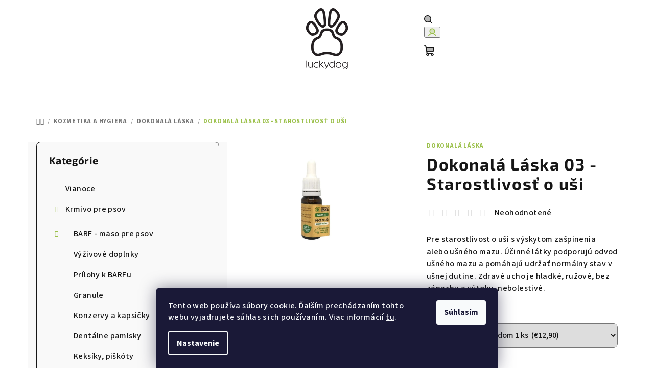

--- FILE ---
content_type: text/html; charset=utf-8
request_url: https://www.luckydog.sk/dokonala-laska-03-starostlivost-o-usi/
body_size: 24215
content:
<!doctype html><html lang="sk" dir="ltr" class="header-background-light external-fonts-loaded"><head><meta charset="utf-8" /><meta name="viewport" content="width=device-width,initial-scale=1" /><title>Dokonalá Láska 03 - Starostlivosť o uši - LuckyDog.sk - eShop s chovateľskými potrebami</title><link rel="preconnect" href="https://cdn.myshoptet.com" /><link rel="dns-prefetch" href="https://cdn.myshoptet.com" /><link rel="preload" href="https://cdn.myshoptet.com/prj/dist/master/cms/libs/jquery/jquery-1.11.3.min.js" as="script" /><link href="https://cdn.myshoptet.com/prj/dist/master/cms/templates/frontend_templates/shared/css/font-face/source-sans-3.css" rel="stylesheet"><link href="https://cdn.myshoptet.com/prj/dist/master/cms/templates/frontend_templates/shared/css/font-face/exo-2.css" rel="stylesheet"><link href="https://cdn.myshoptet.com/prj/dist/master/shop/dist/font-shoptet-14.css.d90e56d0dd782c13aabd.css" rel="stylesheet"><script>
dataLayer = [];
dataLayer.push({'shoptet' : {
    "pageId": 827,
    "pageType": "productDetail",
    "currency": "EUR",
    "currencyInfo": {
        "decimalSeparator": ",",
        "exchangeRate": 1,
        "priceDecimalPlaces": 2,
        "symbol": "\u20ac",
        "symbolLeft": 1,
        "thousandSeparator": " "
    },
    "language": "sk",
    "projectId": 577131,
    "product": {
        "id": 866,
        "guid": "6f024040-11d5-11ee-8d45-aa229da30aba",
        "hasVariants": true,
        "codes": [
            {
                "code": "866\/10M",
                "quantity": "1",
                "stocks": [
                    {
                        "id": "ext",
                        "quantity": "1"
                    }
                ]
            }
        ],
        "name": "Dokonal\u00e1 L\u00e1ska 03 - Starostlivos\u0165 o u\u0161i",
        "appendix": "",
        "weight": 0.01,
        "manufacturer": "DOKONAL\u00c1 L\u00c1SKA",
        "manufacturerGuid": "1EF53351F5CA6A1AB004DA0BA3DED3EE",
        "currentCategory": "Kozmetika a hygiena | Dokonal\u00e1 l\u00e1ska",
        "currentCategoryGuid": "ed354fa8-fde4-11ed-9337-8647f5da9d6f",
        "defaultCategory": "Kozmetika a hygiena | Dokonal\u00e1 l\u00e1ska",
        "defaultCategoryGuid": "ed354fa8-fde4-11ed-9337-8647f5da9d6f",
        "currency": "EUR",
        "priceWithVat": 12.9
    },
    "stocks": [
        {
            "id": "ext",
            "title": "Sklad",
            "isDeliveryPoint": 0,
            "visibleOnEshop": 1
        }
    ],
    "cartInfo": {
        "id": null,
        "freeShipping": false,
        "freeShippingFrom": 60,
        "leftToFreeGift": {
            "formattedPrice": "\u20ac0",
            "priceLeft": 0
        },
        "freeGift": false,
        "leftToFreeShipping": {
            "priceLeft": 60,
            "dependOnRegion": 0,
            "formattedPrice": "\u20ac60"
        },
        "discountCoupon": [],
        "getNoBillingShippingPrice": {
            "withoutVat": 0,
            "vat": 0,
            "withVat": 0
        },
        "cartItems": [],
        "taxMode": "ORDINARY"
    },
    "cart": [],
    "customer": {
        "priceRatio": 1,
        "priceListId": 1,
        "groupId": null,
        "registered": false,
        "mainAccount": false
    }
}});
dataLayer.push({'cookie_consent' : {
    "marketing": "denied",
    "analytics": "denied"
}});
document.addEventListener('DOMContentLoaded', function() {
    shoptet.consent.onAccept(function(agreements) {
        if (agreements.length == 0) {
            return;
        }
        dataLayer.push({
            'cookie_consent' : {
                'marketing' : (agreements.includes(shoptet.config.cookiesConsentOptPersonalisation)
                    ? 'granted' : 'denied'),
                'analytics': (agreements.includes(shoptet.config.cookiesConsentOptAnalytics)
                    ? 'granted' : 'denied')
            },
            'event': 'cookie_consent'
        });
    });
});
</script>
<meta property="og:type" content="website"><meta property="og:site_name" content="luckydog.sk"><meta property="og:url" content="https://www.luckydog.sk/dokonala-laska-03-starostlivost-o-usi/"><meta property="og:title" content="Dokonalá Láska 03 - Starostlivosť o uši - LuckyDog.sk - eShop s chovateľskými potrebami"><meta name="author" content="LuckyDog.sk - eShop s chovateľskými potrebami"><meta name="web_author" content="Shoptet.sk"><meta name="dcterms.rightsHolder" content="www.luckydog.sk"><meta name="robots" content="index,follow"><meta property="og:image" content="https://cdn.myshoptet.com/usr/www.luckydog.sk/user/shop/big/866_ezgif-1-8d9dca90bb.jpg?6495b21a"><meta property="og:description" content="Dokonalá Láska 03 - Starostlivosť o uši. Pre starostlivosť o uši s výskytom zašpinenia alebo ušného mazu. Účinné látky podporujú odvod ušného mazu a pomáhajú udržať normálny stav v ušnej dutine. Zdravé ucho je hladké, ružové, bez zápachu a výtoku, nebolestivé."><meta name="description" content="Dokonalá Láska 03 - Starostlivosť o uši. Pre starostlivosť o uši s výskytom zašpinenia alebo ušného mazu. Účinné látky podporujú odvod ušného mazu a pomáhajú udržať normálny stav v ušnej dutine. Zdravé ucho je hladké, ružové, bez zápachu a výtoku, nebolestivé."><meta property="product:price:amount" content="12.9"><meta property="product:price:currency" content="EUR"><style>:root {--color-primary: #FFFFFF;--color-primary-h: 0;--color-primary-s: 0%;--color-primary-l: 100%;--color-primary-hover: #f9f9f9;--color-primary-hover-h: 0;--color-primary-hover-s: 0%;--color-primary-hover-l: 98%;--color-secondary: #9bc04a;--color-secondary-h: 79;--color-secondary-s: 48%;--color-secondary-l: 52%;--color-secondary-hover: #9bc04a;--color-secondary-hover-h: 79;--color-secondary-hover-s: 48%;--color-secondary-hover-l: 52%;--color-tertiary: #f9f9f9;--color-tertiary-h: 0;--color-tertiary-s: 0%;--color-tertiary-l: 98%;--color-tertiary-hover: #161616;--color-tertiary-hover-h: 0;--color-tertiary-hover-s: 0%;--color-tertiary-hover-l: 9%;--color-header-background: #FFFFFF;--template-font: "Source Sans 3";--template-headings-font: "Exo 2";--header-background-url: url("[data-uri]");--cookies-notice-background: #1A1937;--cookies-notice-color: #F8FAFB;--cookies-notice-button-hover: #f5f5f5;--cookies-notice-link-hover: #27263f;--templates-update-management-preview-mode-content: "Náhľad aktualizácií šablóny je aktívny pre váš prehliadač."}</style>
    
    <link href="https://cdn.myshoptet.com/prj/dist/master/shop/dist/main-14.less.9408774177b75b58fbb0.css" rel="stylesheet" />
                <link href="https://cdn.myshoptet.com/prj/dist/master/shop/dist/mobile-header-v1-14.less.c4f3335c797d6ea362d4.css" rel="stylesheet" />
    
    <script>var shoptet = shoptet || {};</script>
    <script src="https://cdn.myshoptet.com/prj/dist/master/shop/dist/main-3g-header.js.05f199e7fd2450312de2.js"></script>
<!-- User include --><!-- project html code header -->
<style>
.pagination-wrapper .load-products:hover,
.pagination-wrapper .load-products{
	color: #333;
}
.pagination-wrapper .load-products:after{
	display: none;
}
@media (min-width: 768px){
	.blog-wrapper .image+.text {
  	background: rgba(0, 0, 0, 0.1);
	}
  .blog-wrapper .image+.text:hover {
    background: rgba(0,0,0,0.15);
	}
}
</style>
<!-- /User include --><link rel="shortcut icon" href="/favicon.ico" type="image/x-icon" /><link rel="canonical" href="https://www.luckydog.sk/dokonala-laska-03-starostlivost-o-usi/" /></head><body class="desktop id-827 in-dokonala-laska template-14 type-product type-detail multiple-columns-body columns-mobile-2 columns-3 smart-labels-active ums_forms_redesign--off ums_a11y_category_page--on ums_discussion_rating_forms--off ums_flags_display_unification--on ums_a11y_login--on mobile-header-version-1"><noscript>
    <style>
        #header {
            padding-top: 0;
            position: relative !important;
            top: 0;
        }
        .header-navigation {
            position: relative !important;
        }
        .overall-wrapper {
            margin: 0 !important;
        }
        body:not(.ready) {
            visibility: visible !important;
        }
    </style>
    <div class="no-javascript">
        <div class="no-javascript__title">Musíte zmeniť nastavenie vášho prehliadača</div>
        <div class="no-javascript__text">Pozrite sa na: <a href="https://www.google.com/support/bin/answer.py?answer=23852">Ako povoliť JavaScript vo vašom prehliadači</a>.</div>
        <div class="no-javascript__text">Ak používate software na blokovanie reklám, možno bude potrebné, aby ste povolili JavaScript z tejto stránky.</div>
        <div class="no-javascript__text">Ďakujeme.</div>
    </div>
</noscript>

        <div id="fb-root"></div>
        <script>
            window.fbAsyncInit = function() {
                FB.init({
//                    appId            : 'your-app-id',
                    autoLogAppEvents : true,
                    xfbml            : true,
                    version          : 'v19.0'
                });
            };
        </script>
        <script async defer crossorigin="anonymous" src="https://connect.facebook.net/sk_SK/sdk.js"></script>    <div class="siteCookies siteCookies--bottom siteCookies--dark js-siteCookies" role="dialog" data-testid="cookiesPopup" data-nosnippet>
        <div class="siteCookies__form">
            <div class="siteCookies__content">
                <div class="siteCookies__text">
                    Tento web používa súbory cookie. Ďalším prechádzaním tohto webu vyjadrujete súhlas s ich používaním. Viac informácií <a href="/podmienky-ochrany-osobnych-udajov/" target=\"_blank\" rel=\"noopener noreferrer\">tu</a>.
                </div>
                <p class="siteCookies__links">
                    <button class="siteCookies__link js-cookies-settings" aria-label="Nastavenia cookies" data-testid="cookiesSettings">Nastavenie</button>
                </p>
            </div>
            <div class="siteCookies__buttonWrap">
                                <button class="siteCookies__button js-cookiesConsentSubmit" value="all" aria-label="Prijať cookies" data-testid="buttonCookiesAccept">Súhlasím</button>
            </div>
        </div>
        <script>
            document.addEventListener("DOMContentLoaded", () => {
                const siteCookies = document.querySelector('.js-siteCookies');
                document.addEventListener("scroll", shoptet.common.throttle(() => {
                    const st = document.documentElement.scrollTop;
                    if (st > 1) {
                        siteCookies.classList.add('siteCookies--scrolled');
                    } else {
                        siteCookies.classList.remove('siteCookies--scrolled');
                    }
                }, 100));
            });
        </script>
    </div>
<a href="#content" class="skip-link sr-only">Prejsť na obsah</a><div class="overall-wrapper"><header id="header">
        <div class="header-top">
            <div class="container navigation-wrapper header-top-wrapper">
                <div class="navigation-tools">
                                    </div>
                <div class="site-name"><a href="/" data-testid="linkWebsiteLogo"><img src="https://cdn.myshoptet.com/usr/www.luckydog.sk/user/logos/test-logo-1.png" alt="LuckyDog.sk - eShop s chovateľskými potrebami" fetchpriority="low" /></a></div>                <div class="navigation-buttons">
                    <a href="#" class="toggle-window" data-target="search" data-testid="linkSearchIcon"><i class="icon-search"></i><span class="sr-only">Hľadať</span></a>
                                                                                                                                            <button class="top-nav-button top-nav-button-login toggle-window" type="button" data-target="login" aria-haspopup="dialog" aria-expanded="false" aria-controls="login" data-testid="signin">
                                        <i class="icon-login"></i><span class="sr-only">Prihlásenie</span>
                                    </button>
                                                                                                                                
    <a href="/kosik/" class="btn btn-icon toggle-window cart-count" data-target="cart" data-testid="headerCart" rel="nofollow" aria-haspopup="dialog" aria-expanded="false" aria-controls="cart-widget">
        <span class="icon-cart"></span>
                <span class="sr-only">Nákupný košík</span>
        
    
            </a>
                    <a href="#" class="toggle-window" data-target="navigation" data-testid="hamburgerMenu"></a>
                </div>
                <div class="user-action">
                                            <div class="user-action-in">
            <div id="login" class="user-action-login popup-widget login-widget" role="dialog" aria-labelledby="loginHeading">
        <div class="popup-widget-inner">
                            <h2 id="loginHeading">Prihlásenie k vášmu účtu</h2><div id="customerLogin"><form action="/action/Customer/Login/" method="post" id="formLoginIncluded" class="csrf-enabled formLogin" data-testid="formLogin"><input type="hidden" name="referer" value="" /><div class="form-group"><div class="input-wrapper email js-validated-element-wrapper no-label"><input type="email" name="email" class="form-control" autofocus placeholder="E-mailová adresa (napr. jan@novak.sk)" data-testid="inputEmail" autocomplete="email" required /></div></div><div class="form-group"><div class="input-wrapper password js-validated-element-wrapper no-label"><input type="password" name="password" class="form-control" placeholder="Heslo" data-testid="inputPassword" autocomplete="current-password" required /><span class="no-display">Nemôžete vyplniť toto pole</span><input type="text" name="surname" value="" class="no-display" /></div></div><div class="form-group"><div class="login-wrapper"><button type="submit" class="btn btn-secondary btn-text btn-login" data-testid="buttonSubmit">Prihlásiť sa</button><div class="password-helper"><a href="/registracia/" data-testid="signup" rel="nofollow">Nová registrácia</a><a href="/klient/zabudnute-heslo/" rel="nofollow">Zabudnuté heslo</a></div></div></div></form>
</div>                    </div>
    </div>

        <div id="cart-widget" class="user-action-cart popup-widget cart-widget loader-wrapper" data-testid="popupCartWidget" role="dialog" aria-hidden="true">
        <div class="popup-widget-inner cart-widget-inner place-cart-here">
            <div class="loader-overlay">
                <div class="loader"></div>
            </div>
        </div>
    </div>

        <div class="user-action-search popup-widget search-widget search stay-open" itemscope itemtype="https://schema.org/WebSite" data-testid="searchWidget">
        <span href="#" class="search-widget-close toggle-window" data-target="search" data-testid="linkSearchIcon"></span>
        <meta itemprop="headline" content="Dokonalá láska"/><meta itemprop="url" content="https://www.luckydog.sk"/><meta itemprop="text" content="Dokonalá Láska 03 - Starostlivosť o uši. Pre starostlivosť o uši s výskytom zašpinenia alebo ušného mazu. Účinné látky podporujú odvod ušného mazu a pomáhajú udržať normálny stav v ušnej dutine. Zdravé ucho je hladké, ružové, bez zápachu a výtoku, nebolestivé."/>        <form action="/action/ProductSearch/prepareString/" method="post"
    id="formSearchForm" class="search-form compact-form js-search-main"
    itemprop="potentialAction" itemscope itemtype="https://schema.org/SearchAction" data-testid="searchForm">
    <fieldset>
        <meta itemprop="target"
            content="https://www.luckydog.sk/vyhladavanie/?string={string}"/>
        <input type="hidden" name="language" value="sk"/>
        
    <span class="search-form-input-group">
        
    <span class="search-input-icon" aria-hidden="true"></span>

<input
    type="search"
    name="string"
        class="query-input form-control search-input js-search-input"
    placeholder="Napíšte, čo hľadáte"
    autocomplete="off"
    required
    itemprop="query-input"
    aria-label="Vyhľadávanie"
    data-testid="searchInput"
>
        <button type="submit" class="btn btn-default search-button" data-testid="searchBtn">Hľadať</button>
    </span>

    </fieldset>
</form>
    </div>
</div>
                                    </div>
            </div>
        </div>
        <div class="header-bottom">
            <div class="navigation-wrapper header-bottom-wrapper">
                <nav id="navigation" aria-label="Hlavné menu" data-collapsible="true"><div class="navigation-in menu"><ul class="menu-level-1" role="menubar" data-testid="headerMenuItems"><li class="menu-item-707" role="none"><a href="/krmivo-pre-psov/" data-testid="headerMenuItem" role="menuitem" aria-expanded="false"><b>Krmivo pre psov</b></a></li>
<li class="menu-item-788" role="none"><a href="/enrichment-pre-psy/" data-testid="headerMenuItem" role="menuitem" aria-expanded="false"><b>Enrichment pre psy</b></a></li>
<li class="menu-item-761" role="none"><a href="/misky/" data-testid="headerMenuItem" role="menuitem" aria-expanded="false"><b>Misky</b></a></li>
<li class="menu-item-764" role="none"><a href="/hracky/" data-testid="headerMenuItem" role="menuitem" aria-expanded="false"><b>Hračky</b></a></li>
<li class="menu-item-806" role="none"><a href="/obojky/" data-testid="headerMenuItem" role="menuitem" aria-expanded="false"><b>Obojky</b></a></li>
<li class="menu-item-809" role="none"><a href="/postroje/" data-testid="headerMenuItem" role="menuitem" aria-expanded="false"><b>Postroje</b></a></li>
<li class="menu-item-812" role="none"><a href="/voditka/" data-testid="headerMenuItem" role="menuitem" aria-expanded="false"><b>Vodítka</b></a></li>
<li class="menu-item-803" role="none"><a href="/peliesky-a-vankuse/" data-testid="headerMenuItem" role="menuitem" aria-expanded="false"><b>Peliešky a vankúše</b></a></li>
<li class="menu-item-815" role="none"><a href="/kozmetika-a-hygiena/" data-testid="headerMenuItem" role="menuitem" aria-expanded="false"><b>Kozmetika a hygiena</b></a></li>
<li class="menu-item-833" role="none"><a href="/doplnky-2/" data-testid="headerMenuItem" role="menuitem" aria-expanded="false"><b>Doplnky</b></a></li>
<li class="menu-item-860" role="none"><a href="/plavacie-vesty/" data-testid="headerMenuItem" role="menuitem" aria-expanded="false"><b>Plávacie vesty</b></a></li>
<li class="appended-category menu-item-867" role="none"><a href="/vianoce/"><b>Vianoce</b></a></li><li class="appended-category menu-item-857" role="none"><a href="/vsetky-produkty/"><b>Všetky produkty</b></a></li></ul>
    <ul class="navigationActions" role="menu">
                            <li role="none">
                                    <a href="/login/?backTo=%2Fdokonala-laska-03-starostlivost-o-usi%2F" rel="nofollow" data-testid="signin" role="menuitem"><span>Prihlásenie</span></a>
                            </li>
                        </ul>
</div><span class="navigation-close"></span></nav><div class="menu-helper" data-testid="hamburgerMenu"><span>Viac</span></div>
            </div>
        </div>
    </header><!-- / header -->

    

<div id="content-wrapper" class="container content-wrapper">
    
                                <div class="breadcrumbs navigation-home-icon-wrapper" itemscope itemtype="https://schema.org/BreadcrumbList">
                                                                            <span id="navigation-first" data-basetitle="LuckyDog.sk - eShop s chovateľskými potrebami" itemprop="itemListElement" itemscope itemtype="https://schema.org/ListItem">
                <a href="/" itemprop="item" class="navigation-home-icon"><span class="sr-only" itemprop="name">Domov</span></a>
                <span class="navigation-bullet">/</span>
                <meta itemprop="position" content="1" />
            </span>
                                <span id="navigation-1" itemprop="itemListElement" itemscope itemtype="https://schema.org/ListItem">
                <a href="/kozmetika-a-hygiena/" itemprop="item" data-testid="breadcrumbsSecondLevel"><span itemprop="name">Kozmetika a hygiena</span></a>
                <span class="navigation-bullet">/</span>
                <meta itemprop="position" content="2" />
            </span>
                                <span id="navigation-2" itemprop="itemListElement" itemscope itemtype="https://schema.org/ListItem">
                <a href="/dokonala-laska/" itemprop="item" data-testid="breadcrumbsSecondLevel"><span itemprop="name">Dokonalá láska</span></a>
                <span class="navigation-bullet">/</span>
                <meta itemprop="position" content="3" />
            </span>
                                            <span id="navigation-3" itemprop="itemListElement" itemscope itemtype="https://schema.org/ListItem" data-testid="breadcrumbsLastLevel">
                <meta itemprop="item" content="https://www.luckydog.sk/dokonala-laska-03-starostlivost-o-usi/" />
                <meta itemprop="position" content="4" />
                <span itemprop="name" data-title="Dokonalá Láska 03 - Starostlivosť o uši">Dokonalá Láska 03 - Starostlivosť o uši <span class="appendix"></span></span>
            </span>
            </div>
            
    <div class="content-wrapper-in">
                                                <aside class="sidebar sidebar-left"  data-testid="sidebarMenu">
                                                                                                <div class="sidebar-inner">
                                                                                                        <div class="box box-bg-variant box-categories">    <div class="skip-link__wrapper">
        <span id="categories-start" class="skip-link__target js-skip-link__target sr-only" tabindex="-1">&nbsp;</span>
        <a href="#categories-end" class="skip-link skip-link--start sr-only js-skip-link--start">Preskočiť kategórie</a>
    </div>

<h4>Kategórie</h4>


<div id="categories"><div class="categories cat-01 external" id="cat-867"><div class="topic"><a href="/vianoce/">Vianoce<span class="cat-trigger">&nbsp;</span></a></div></div><div class="categories cat-02 expandable expanded" id="cat-707"><div class="topic"><a href="/krmivo-pre-psov/">Krmivo pre psov<span class="cat-trigger">&nbsp;</span></a></div>

                    <ul class=" expanded">
                                        <li class="
                                 expandable                                 external">
                <a href="/barf-maso-pre-psov/">
                    BARF - mäso pre psov
                    <span class="cat-trigger">&nbsp;</span>                </a>
                                                            

    
                                                </li>
                                <li >
                <a href="/vyzivove-doplnky-2/">
                    Výživové doplnky
                                    </a>
                                                                </li>
                                <li >
                <a href="/prilohy-k-barfu/">
                    Prílohy k BARFu
                                    </a>
                                                                </li>
                                <li >
                <a href="/granule/">
                    Granule
                                    </a>
                                                                </li>
                                <li >
                <a href="/konzervy-a-kapsicky/">
                    Konzervy a kapsičky
                                    </a>
                                                                </li>
                                <li >
                <a href="/dentalne-pamlsky/">
                    Dentálne pamlsky
                                    </a>
                                                                </li>
                                <li >
                <a href="/keksiky--piskoty/">
                    Keksíky, piškóty
                                    </a>
                                                                </li>
                                <li >
                <a href="/susene-maska-a-kosti/">
                    Sušené mäská a kosti
                                    </a>
                                                                </li>
                                <li >
                <a href="/treningove-odmeny/">
                    Tréningové odmeny
                                    </a>
                                                                </li>
                                <li >
                <a href="/parohy-a-dreva/">
                    Parohy a drevá
                                    </a>
                                                                </li>
                </ul>
    </div><div class="categories cat-01 expandable external" id="cat-788"><div class="topic"><a href="/enrichment-pre-psy/">Enrichment pre psy<span class="cat-trigger">&nbsp;</span></a></div>

    </div><div class="categories cat-02 expanded" id="cat-761"><div class="topic"><a href="/misky/">Misky<span class="cat-trigger">&nbsp;</span></a></div></div><div class="categories cat-01 expandable external" id="cat-764"><div class="topic"><a href="/hracky/">Hračky<span class="cat-trigger">&nbsp;</span></a></div>

    </div><div class="categories cat-02 expanded" id="cat-806"><div class="topic"><a href="/obojky/">Obojky<span class="cat-trigger">&nbsp;</span></a></div></div><div class="categories cat-01 expanded" id="cat-809"><div class="topic"><a href="/postroje/">Postroje<span class="cat-trigger">&nbsp;</span></a></div></div><div class="categories cat-02 expanded" id="cat-812"><div class="topic"><a href="/voditka/">Vodítka<span class="cat-trigger">&nbsp;</span></a></div></div><div class="categories cat-01 expanded" id="cat-803"><div class="topic"><a href="/peliesky-a-vankuse/">Peliešky a vankúše<span class="cat-trigger">&nbsp;</span></a></div></div><div class="categories cat-02 expandable active expanded" id="cat-815"><div class="topic child-active"><a href="/kozmetika-a-hygiena/">Kozmetika a hygiena<span class="cat-trigger">&nbsp;</span></a></div>

                    <ul class=" active expanded">
                                        <li >
                <a href="/antiparazitika/">
                    Antiparazitiká
                                    </a>
                                                                </li>
                                <li >
                <a href="/sampony/">
                    Šampóny a kondicionéry
                                    </a>
                                                                </li>
                                <li >
                <a href="/usi-a-oci/">
                    Uši a oči
                                    </a>
                                                                </li>
                                <li class="
                active                                                 ">
                <a href="/dokonala-laska/">
                    Dokonalá láska
                                    </a>
                                                                </li>
                                <li >
                <a href="/doplnkove-produkty/">
                    Doplnkové produkty
                                    </a>
                                                                </li>
                </ul>
    </div><div class="categories cat-01 expanded" id="cat-833"><div class="topic"><a href="/doplnky-2/">Doplnky<span class="cat-trigger">&nbsp;</span></a></div></div><div class="categories cat-02 expanded" id="cat-860"><div class="topic"><a href="/plavacie-vesty/">Plávacie vesty<span class="cat-trigger">&nbsp;</span></a></div></div><div class="categories cat-01 expanded" id="cat-857"><div class="topic"><a href="/vsetky-produkty/">Všetky produkty<span class="cat-trigger">&nbsp;</span></a></div></div>        </div>

    <div class="skip-link__wrapper">
        <a href="#categories-start" class="skip-link skip-link--end sr-only js-skip-link--end" tabindex="-1" hidden>Preskočiť kategórie</a>
        <span id="categories-end" class="skip-link__target js-skip-link__target sr-only" tabindex="-1">&nbsp;</span>
    </div>
</div>
                                                                                                                                                                            <div class="box box-bg-default box-sm box-topProducts">        <div class="top-products-wrapper js-top10" >
        <h4><span>Top 10 produktov</span></h4>
        <ol class="top-products">
                            <li class="display-image">
                                            <a href="/kacacie-krky-1kg/" class="top-products-image">
                            <img src="data:image/svg+xml,%3Csvg%20width%3D%22100%22%20height%3D%22100%22%20xmlns%3D%22http%3A%2F%2Fwww.w3.org%2F2000%2Fsvg%22%3E%3C%2Fsvg%3E" alt="kachni krky" width="100" height="100"  data-src="https://cdn.myshoptet.com/usr/www.luckydog.sk/user/shop/related/83_kachni-krky.jpg?6478a005" fetchpriority="low" />
                        </a>
                                        <a href="/kacacie-krky-1kg/" class="top-products-content">
                        <span class="top-products-name">  Kačacie krky 1kg</span>
                        
                                                        <strong>
                                €3,30
                                

                            </strong>
                                                    
                    </a>
                </li>
                            <li class="display-image">
                                            <a href="/kacacie-cele-mlete-1kg/" class="top-products-image">
                            <img src="data:image/svg+xml,%3Csvg%20width%3D%22100%22%20height%3D%22100%22%20xmlns%3D%22http%3A%2F%2Fwww.w3.org%2F2000%2Fsvg%22%3E%3C%2Fsvg%3E" alt="kachna cela mleta" width="100" height="100"  data-src="https://cdn.myshoptet.com/usr/www.luckydog.sk/user/shop/related/77_kachna-cela-mleta.jpg?64789dd6" fetchpriority="low" />
                        </a>
                                        <a href="/kacacie-cele-mlete-1kg/" class="top-products-content">
                        <span class="top-products-name">  Kačacie celé mleté 1kg</span>
                        
                                                        <strong>
                                €4,10
                                

                            </strong>
                                                    
                    </a>
                </li>
                            <li class="display-image">
                                            <a href="/kuracie-krky-1kg/" class="top-products-image">
                            <img src="data:image/svg+xml,%3Csvg%20width%3D%22100%22%20height%3D%22100%22%20xmlns%3D%22http%3A%2F%2Fwww.w3.org%2F2000%2Fsvg%22%3E%3C%2Fsvg%3E" alt="kureci krky" width="100" height="100"  data-src="https://cdn.myshoptet.com/usr/www.luckydog.sk/user/shop/related/68_kureci-krky.jpg?647899e0" fetchpriority="low" />
                        </a>
                                        <a href="/kuracie-krky-1kg/" class="top-products-content">
                        <span class="top-products-name">  Kuracie krky 1kg</span>
                        
                                                        <strong>
                                €3,20
                                

                            </strong>
                                                    
                    </a>
                </li>
                            <li class="display-image">
                                            <a href="/hovadzie-chrupavky-mlete-1kg/" class="top-products-image">
                            <img src="data:image/svg+xml,%3Csvg%20width%3D%22100%22%20height%3D%22100%22%20xmlns%3D%22http%3A%2F%2Fwww.w3.org%2F2000%2Fsvg%22%3E%3C%2Fsvg%3E" alt="hovezi chrupavky mlete" width="100" height="100"  data-src="https://cdn.myshoptet.com/usr/www.luckydog.sk/user/shop/related/164_hovezi-chrupavky-mlete.jpg?6479e058" fetchpriority="low" />
                        </a>
                                        <a href="/hovadzie-chrupavky-mlete-1kg/" class="top-products-content">
                        <span class="top-products-name">  Hovädzie chrupavky mleté 1kg</span>
                        
                                                        <strong>
                                €3,70
                                

                            </strong>
                                                    
                    </a>
                </li>
                            <li class="display-image">
                                            <a href="/hovadzia-svalovina-mleta-1kg/" class="top-products-image">
                            <img src="data:image/svg+xml,%3Csvg%20width%3D%22100%22%20height%3D%22100%22%20xmlns%3D%22http%3A%2F%2Fwww.w3.org%2F2000%2Fsvg%22%3E%3C%2Fsvg%3E" alt="hovezi svalovina hrubomleta" width="100" height="100"  data-src="https://cdn.myshoptet.com/usr/www.luckydog.sk/user/shop/related/143_hovezi-svalovina-hrubomleta.jpg?6478fd2f" fetchpriority="low" />
                        </a>
                                        <a href="/hovadzia-svalovina-mleta-1kg/" class="top-products-content">
                        <span class="top-products-name">  Hovädzia svalovina mletá 1kg</span>
                        
                                                        <strong>
                                €3,70
                                

                            </strong>
                                                    
                    </a>
                </li>
                            <li class="display-image">
                                            <a href="/bravcove-chrupavky-1kg/" class="top-products-image">
                            <img src="data:image/svg+xml,%3Csvg%20width%3D%22100%22%20height%3D%22100%22%20xmlns%3D%22http%3A%2F%2Fwww.w3.org%2F2000%2Fsvg%22%3E%3C%2Fsvg%3E" alt="Bravčové chrupavky 1kg" width="100" height="100"  data-src="https://cdn.myshoptet.com/usr/www.luckydog.sk/user/shop/related/140_bravcove-chrupavky-1kg.jpg?6478fbe5" fetchpriority="low" />
                        </a>
                                        <a href="/bravcove-chrupavky-1kg/" class="top-products-content">
                        <span class="top-products-name">  Bravčové chrupavky 1kg</span>
                        
                                                        <strong>
                                €3,50
                                

                            </strong>
                                                    
                    </a>
                </li>
                            <li class="display-image">
                                            <a href="/morcaci-orez-s-chrupavkou-1kg/" class="top-products-image">
                            <img src="data:image/svg+xml,%3Csvg%20width%3D%22100%22%20height%3D%22100%22%20xmlns%3D%22http%3A%2F%2Fwww.w3.org%2F2000%2Fsvg%22%3E%3C%2Fsvg%3E" alt="705 kruti orez s chrupavkou" width="100" height="100"  data-src="https://cdn.myshoptet.com/usr/www.luckydog.sk/user/shop/related/125_705-kruti-orez-s-chrupavkou.jpg?6478f646" fetchpriority="low" />
                        </a>
                                        <a href="/morcaci-orez-s-chrupavkou-1kg/" class="top-products-content">
                        <span class="top-products-name">  Morčací orez s chrupavkou 1kg</span>
                        
                                                        <strong>
                                €4,40
                                

                            </strong>
                                                    
                    </a>
                </li>
                            <li class="display-image">
                                            <a href="/morcacie-cele-mlete-1kg/" class="top-products-image">
                            <img src="data:image/svg+xml,%3Csvg%20width%3D%22100%22%20height%3D%22100%22%20xmlns%3D%22http%3A%2F%2Fwww.w3.org%2F2000%2Fsvg%22%3E%3C%2Fsvg%3E" alt="kruti mlete" width="100" height="100"  data-src="https://cdn.myshoptet.com/usr/www.luckydog.sk/user/shop/related/116_kruti-mlete.jpg?6478f293" fetchpriority="low" />
                        </a>
                                        <a href="/morcacie-cele-mlete-1kg/" class="top-products-content">
                        <span class="top-products-name">  Morčacie celé mleté 1kg</span>
                        
                                                        <strong>
                                €3,70
                                

                            </strong>
                                                    
                    </a>
                </li>
                            <li class="display-image">
                                            <a href="/naturis-vycvikova-salama/" class="top-products-image">
                            <img src="data:image/svg+xml,%3Csvg%20width%3D%22100%22%20height%3D%22100%22%20xmlns%3D%22http%3A%2F%2Fwww.w3.org%2F2000%2Fsvg%22%3E%3C%2Fsvg%3E" alt="Naturis výcviková saláma" width="100" height="100"  data-src="https://cdn.myshoptet.com/usr/www.luckydog.sk/user/shop/related/1001_naturis-vycvikova-salama.jpg?64ad3e17" fetchpriority="low" />
                        </a>
                                        <a href="/naturis-vycvikova-salama/" class="top-products-content">
                        <span class="top-products-name">  Naturis výcviková saláma</span>
                        
                                                        <strong>
                                €3,90
                                

                            </strong>
                                                    
                    </a>
                </li>
                            <li class="display-image">
                                            <a href="/hovadzie-hrubomlete-s-drobmi-1kg/" class="top-products-image">
                            <img src="data:image/svg+xml,%3Csvg%20width%3D%22100%22%20height%3D%22100%22%20xmlns%3D%22http%3A%2F%2Fwww.w3.org%2F2000%2Fsvg%22%3E%3C%2Fsvg%3E" alt="hovezi svalovina s droby" width="100" height="100"  data-src="https://cdn.myshoptet.com/usr/www.luckydog.sk/user/shop/related/173_hovezi-svalovina-s-droby.jpg?6479e3b2" fetchpriority="low" />
                        </a>
                                        <a href="/hovadzie-hrubomlete-s-drobmi-1kg/" class="top-products-content">
                        <span class="top-products-name">  Hovädzie hrubomleté s drobmi 1kg</span>
                        
                                                        <strong>
                                €3,10
                                

                            </strong>
                                                    
                    </a>
                </li>
                    </ol>
    </div>
</div>
                                                                    </div>
                                                            </aside>
                            <main id="content" class="content narrow">
                                                                                        
<div class="p-detail" itemscope itemtype="https://schema.org/Product">

    
    <meta itemprop="name" content="Dokonalá Láska 03 - Starostlivosť o uši" />
    <meta itemprop="category" content="Úvodná stránka &gt; Kozmetika a hygiena &gt; Dokonalá láska &gt; Dokonalá Láska 03 - Starostlivosť o uši" />
    <meta itemprop="url" content="https://www.luckydog.sk/dokonala-laska-03-starostlivost-o-usi/" />
    <meta itemprop="image" content="https://cdn.myshoptet.com/usr/www.luckydog.sk/user/shop/big/866_ezgif-1-8d9dca90bb.jpg?6495b21a" />
            <meta itemprop="description" content="Pre starostlivosť o uši s výskytom zašpinenia alebo ušného mazu. Účinné látky podporujú odvod ušného mazu a pomáhajú udržať normálny stav v ušnej dutine. Zdravé ucho je hladké, ružové, bez zápachu a výtoku, nebolestivé." />
                <span class="js-hidden" itemprop="manufacturer" itemscope itemtype="https://schema.org/Organization">
            <meta itemprop="name" content="DOKONALÁ LÁSKA" />
        </span>
        <span class="js-hidden" itemprop="brand" itemscope itemtype="https://schema.org/Brand">
            <meta itemprop="name" content="DOKONALÁ LÁSKA" />
        </span>
                                        
<div class="p-detail-inner">

    <div class="p-data-wrapper">

        <div class="p-detail-inner-header">
                            <div class="brand-wrapper">
                    <a href="/znacka/dokonala-laska/" title="Pozrieť sa na detail výrobcu" data-testid="productCardBrandName">DOKONALÁ LÁSKA</a>
                </div>
                        <h1>
                  Dokonalá Láska 03 - Starostlivosť o uši            </h1>
                        <div class="stars-wrapper">
            
<span class="stars star-list">
                                                <a class="star star-off show-tooltip show-ratings" title="    Hodnotenie:
            Neohodnotené    "
                   href="#ratingTab" data-toggle="tab" data-external="1" data-force-scroll="1"></a>
                    
                                                <a class="star star-off show-tooltip show-ratings" title="    Hodnotenie:
            Neohodnotené    "
                   href="#ratingTab" data-toggle="tab" data-external="1" data-force-scroll="1"></a>
                    
                                                <a class="star star-off show-tooltip show-ratings" title="    Hodnotenie:
            Neohodnotené    "
                   href="#ratingTab" data-toggle="tab" data-external="1" data-force-scroll="1"></a>
                    
                                                <a class="star star-off show-tooltip show-ratings" title="    Hodnotenie:
            Neohodnotené    "
                   href="#ratingTab" data-toggle="tab" data-external="1" data-force-scroll="1"></a>
                    
                                                <a class="star star-off show-tooltip show-ratings" title="    Hodnotenie:
            Neohodnotené    "
                   href="#ratingTab" data-toggle="tab" data-external="1" data-force-scroll="1"></a>
                    
    </span>
            <a class="stars-label" href="#ratingTab" data-toggle="tab" data-external="1" data-force-scroll="1">
                                Neohodnotené                    </a>
        </div>
            </div>

                    <div class="p-short-description" data-testid="productCardShortDescr">
                <p><meta charset="UTF-8" /><span>Pre starostlivosť o uši s výskytom zašpinenia alebo ušného mazu. Účinné látky podporujú odvod ušného mazu a pomáhajú udržať normálny stav v ušnej dutine. Zdravé ucho je hladké, ružové, bez zápachu a výtoku, nebolestivé.</span></p>
            </div>
        
        <form action="/action/Cart/addCartItem/" method="post" id="product-detail-form" class="pr-action csrf-enabled" data-testid="formProduct">
            <meta itemprop="productID" content="866" /><meta itemprop="identifier" content="6f024040-11d5-11ee-8d45-aa229da30aba" /><span itemprop="offers" itemscope itemtype="https://schema.org/Offer"><meta itemprop="sku" content="866/10M" /><link itemprop="availability" href="https://schema.org/InStock" /><meta itemprop="url" content="https://www.luckydog.sk/dokonala-laska-03-starostlivost-o-usi/" /><meta itemprop="price" content="12.90" /><meta itemprop="priceCurrency" content="EUR" /><link itemprop="itemCondition" href="https://schema.org/NewCondition" /></span><input type="hidden" name="productId" value="866" /><input type="hidden" name="priceId" value="1451" /><input type="hidden" name="language" value="sk" />

            <div class="p-variants-block">

                
                    
                        <div class="variant-list variant-not-chosen-anchor">
                            <span class="variant-label">Variant:</span>
                            <div id="simple-variants" class="clearfix">
                                                                    <select name="priceId" class="form-control" id="simple-variants-select" data-testid="selectVariant"><option value="1451" data-index="1"data-min="1"data-max="9999"data-decimals="0"data-codeid="1451"data-stock="-1"data-customerprice="12.9"data-haspromotion="">Veľkosť: 10ml&nbsp;- Skladom&nbsp;1 ks&nbsp; (€12,90)</option></select>
                                                            </div>
                        </div>

                    
                    
                    
                    
                
            </div>

            <div class="buttons-wrapper cofidis-buttons-wrapper"></div>

            
                            <div class="p-price-wrapper">
                                                            <strong class="price-final" data-testid="productCardPrice">
            <span class="price-final-holder">
                €12,90
    

        </span>
    </strong>
                                            <span class="price-measure">
                    
                        </span>
                    
                </div>
            
            <div class="detail-parameters">
                                    <div class="detail-parameter detail-parameter-availability">
                        <span class="availability-desc-label">Dostupnosť:</span>
                        

            
    <span class="availability-label" style="color: #009901" data-testid="labelAvailability">
                    Skladom            </span>
        <span class="availability-amount" data-testid="numberAvailabilityAmount">(1&nbsp;ks)</span>

                        </div>
                
                
                
                            </div>

                                        
                            <div class="p-to-cart-block">
                        <div class="add-to-cart" data-testid="divAddToCart">
                
<span class="quantity">
    <span
        class="increase-tooltip js-increase-tooltip"
        data-trigger="manual"
        data-container="body"
        data-original-title="Nie je možné zakúpiť viac než 9999 ks."
        aria-hidden="true"
        role="tooltip"
        data-testid="tooltip">
    </span>

    <span
        class="decrease-tooltip js-decrease-tooltip"
        data-trigger="manual"
        data-container="body"
        data-original-title="Minimálne množstvo, ktoré je možné zakúpiť je 1 ks."
        aria-hidden="true"
        role="tooltip"
        data-testid="tooltip">
    </span>
    <label>
        <input
            type="number"
            name="amount"
            value="1"
            class="amount"
            autocomplete="off"
            data-decimals="0"
                        step="1"
            min="1"
            max="9999"
            aria-label="Množstvo"
            data-testid="cartAmount"/>
    </label>

    <button
        class="increase"
        type="button"
        aria-label="Zvýšiť množstvo o 1"
        data-testid="increase">
            <span class="increase__sign">&plus;</span>
    </button>

    <button
        class="decrease"
        type="button"
        aria-label="Znížiť množstvo o 1"
        data-testid="decrease">
            <span class="decrease__sign">&minus;</span>
    </button>
</span>
                    
                <button type="submit" class="btn btn-conversion add-to-cart-button" data-testid="buttonAddToCart" aria-label="Do košíka Dokonalá Láska 03 - Starostlivosť o uši"><i class="icon-cart"></i>Do košíka</button>
            
            </div>
                </div>
            
        </form>

        
        

        <div class="buttons-wrapper social-buttons-wrapper">
            <div class="link-icons" data-testid="productDetailActionIcons">
    <a href="#" class="link-icon print" title="Tlačiť produkt"><i class="icon-print"></i><span>Tlač</span></a>
    <a href="/dokonala-laska-03-starostlivost-o-usi:otazka/" class="link-icon chat" title="Hovoriť s predajcom" rel="nofollow"><i class="icon-comment"></i><span>Opýtať sa</span></a>
                <a href="#" class="link-icon share js-share-buttons-trigger" title="Zdieľať produkt"><i class="icon-share"></i><span>Zdieľať</span></a>
    </div>
                <div class="social-buttons no-display">
                    <div class="twitter">
                <script>
        window.twttr = (function(d, s, id) {
            var js, fjs = d.getElementsByTagName(s)[0],
                t = window.twttr || {};
            if (d.getElementById(id)) return t;
            js = d.createElement(s);
            js.id = id;
            js.src = "https://platform.twitter.com/widgets.js";
            fjs.parentNode.insertBefore(js, fjs);
            t._e = [];
            t.ready = function(f) {
                t._e.push(f);
            };
            return t;
        }(document, "script", "twitter-wjs"));
        </script>

<a
    href="https://twitter.com/share"
    class="twitter-share-button"
        data-lang="sk"
    data-url="https://www.luckydog.sk/dokonala-laska-03-starostlivost-o-usi/"
>Tweet</a>

            </div>
                    <div class="facebook">
                <div
            data-layout="button_count"
        class="fb-like"
        data-action="like"
        data-show-faces="false"
        data-share="false"
                        data-width="274"
        data-height="26"
    >
</div>

            </div>
                                <div class="close-wrapper">
        <a href="#" class="close-after js-share-buttons-trigger" title="Zdieľať produkt">Zavrieť</a>
    </div>

            </div>
        </div>

    </div> 
    <div class="p-image-wrapper">

        <div class="p-detail-inner-header-mobile">
            <div class="h1">
                  Dokonalá Láska 03 - Starostlivosť o uši            </div>
                            <div class="brand-wrapper">
                    <span class="brand-wrapper-manufacturer-name"><a href="/znacka/dokonala-laska/" title="Pozrieť sa na detail výrobcu" data-testid="productCardBrandName">DOKONALÁ LÁSKA</a></span>
                </div>
                                    <div class="stars-wrapper">
            
<span class="stars star-list">
                                                <a class="star star-off show-tooltip show-ratings" title="    Hodnotenie:
            Neohodnotené    "
                   href="#ratingTab" data-toggle="tab" data-external="1" data-force-scroll="1"></a>
                    
                                                <a class="star star-off show-tooltip show-ratings" title="    Hodnotenie:
            Neohodnotené    "
                   href="#ratingTab" data-toggle="tab" data-external="1" data-force-scroll="1"></a>
                    
                                                <a class="star star-off show-tooltip show-ratings" title="    Hodnotenie:
            Neohodnotené    "
                   href="#ratingTab" data-toggle="tab" data-external="1" data-force-scroll="1"></a>
                    
                                                <a class="star star-off show-tooltip show-ratings" title="    Hodnotenie:
            Neohodnotené    "
                   href="#ratingTab" data-toggle="tab" data-external="1" data-force-scroll="1"></a>
                    
                                                <a class="star star-off show-tooltip show-ratings" title="    Hodnotenie:
            Neohodnotené    "
                   href="#ratingTab" data-toggle="tab" data-external="1" data-force-scroll="1"></a>
                    
    </span>
            <a class="stars-label" href="#ratingTab" data-toggle="tab" data-external="1" data-force-scroll="1">
                                Neohodnotené                    </a>
        </div>
            </div>

        
        <div class="p-image" style="" data-testid="mainImage">
            

<a href="https://cdn.myshoptet.com/usr/www.luckydog.sk/user/shop/big/866_ezgif-1-8d9dca90bb.jpg?6495b21a" class="p-main-image cloud-zoom cbox" data-href="https://cdn.myshoptet.com/usr/www.luckydog.sk/user/shop/orig/866_ezgif-1-8d9dca90bb.jpg?6495b21a"><img src="https://cdn.myshoptet.com/usr/www.luckydog.sk/user/shop/big/866_ezgif-1-8d9dca90bb.jpg?6495b21a" alt="ezgif 1 8d9dca90bb" width="1024" height="768"  fetchpriority="high" />
</a>            


            

    

        </div>

        <div class="row">
                    </div>

    </div>

</div>
        
    <div class="full-width benefit-banners-full-width">
        <div class="container-full-width">
                                    <div class="benefitBanner position--benefitProduct">
                                    <div class="benefitBanner__item"><div class="benefitBanner__picture"><img src="data:image/svg+xml,%3Csvg%20width%3D%22100%22%20height%3D%22100%22%20xmlns%3D%22http%3A%2F%2Fwww.w3.org%2F2000%2Fsvg%22%3E%3C%2Fsvg%3E" data-src="https://cdn.myshoptet.com/usr/www.luckydog.sk/user/banners/banner_scissors.png?649d9047" class="benefitBanner__img" alt="Pet salón" fetchpriority="low" width="100" height="100"></div><div class="benefitBanner__content"><strong class="benefitBanner__title">Pet salón</strong><div class="benefitBanner__data">priamo na našej predajni</div></div></div>
                                                <div class="benefitBanner__item"><div class="benefitBanner__picture"><img src="data:image/svg+xml,%3Csvg%20width%3D%22100%22%20height%3D%22100%22%20xmlns%3D%22http%3A%2F%2Fwww.w3.org%2F2000%2Fsvg%22%3E%3C%2Fsvg%3E" data-src="https://cdn.myshoptet.com/usr/www.luckydog.sk/user/banners/banner_house-1.png?649d9055" class="benefitBanner__img" alt="Predajňa a eshop" fetchpriority="low" width="100" height="100"></div><div class="benefitBanner__content"><strong class="benefitBanner__title">Predajňa a eshop</strong><div class="benefitBanner__data">máme vlastnú predajňu i eshop</div></div></div>
                                                <div class="benefitBanner__item"><div class="benefitBanner__picture"><img src="data:image/svg+xml,%3Csvg%20width%3D%22100%22%20height%3D%22100%22%20xmlns%3D%22http%3A%2F%2Fwww.w3.org%2F2000%2Fsvg%22%3E%3C%2Fsvg%3E" data-src="https://cdn.myshoptet.com/usr/www.luckydog.sk/user/banners/banner_map.png?649d9039" class="benefitBanner__img" alt="Sme v Rovinke" fetchpriority="low" width="100" height="100"></div><div class="benefitBanner__content"><strong class="benefitBanner__title">Sme v Rovinke</strong><div class="benefitBanner__data">predajna a salón pri hlavnom meste</div></div></div>
                                                <div class="benefitBanner__item"><div class="benefitBanner__picture"><img src="data:image/svg+xml,%3Csvg%20width%3D%22100%22%20height%3D%22100%22%20xmlns%3D%22http%3A%2F%2Fwww.w3.org%2F2000%2Fsvg%22%3E%3C%2Fsvg%3E" data-src="https://cdn.myshoptet.com/usr/www.luckydog.sk/user/banners/banner_badge.png?649d9062" class="benefitBanner__img" alt="Špecialista na BARF" fetchpriority="low" width="100" height="100"></div><div class="benefitBanner__content"><strong class="benefitBanner__title">Špecialista na BARF</strong><div class="benefitBanner__data">špecializujeme sa na predaj BARF stravy</div></div></div>
                        </div>
        </div>
    </div>


    <div class="full-width p-detail-full-width">
        <div class="container-full-width">
                
    <div class="shp-tabs-wrapper p-detail-tabs-wrapper">
        <div class="row">
            <div class="col-sm-12 shp-tabs-row responsive-nav">
                <div class="shp-tabs-holder">
    <ul id="p-detail-tabs" class="shp-tabs p-detail-tabs visible-links" role="tablist">
                            <li class="shp-tab active" data-testid="tabDescription">
                <a href="#description" class="shp-tab-link" role="tab" data-toggle="tab">Popis</a>
            </li>
                                                                                                                 <li class="shp-tab" data-testid="tabRating">
                <a href="#ratingTab" class="shp-tab-link" role="tab" data-toggle="tab">Hodnotenie</a>
            </li>
                                        <li class="shp-tab" data-testid="tabDiscussion">
                                <a href="#productDiscussion" class="shp-tab-link" role="tab" data-toggle="tab">Diskusia</a>
            </li>
                                        <li class="shp-tab" data-testid="tabBrand">
                <a href="#manufacturerDescription" class="shp-tab-link" role="tab" data-toggle="tab">Značka<span class="tab-manufacturer-name" data-testid="productCardBrandName"> DOKONALÁ LÁSKA</span></a>
            </li>
                                </ul>
</div>
            </div>
            <div class="col-sm-12 ">
                <div id="tab-content" class="tab-content">
                                                                                                            <div id="description" class="tab-pane fade in active" role="tabpanel">
        <div class="description-inner">
            <div class="basic-description">
                <h4>Podrobný popis</h4>
                                    <p>Spôsob použitia: <meta charset="UTF-8" /><span>Do ušného kanálika kvapnite 1 až 4 kvapky podľa veľkosti ucha. Prípadne vytrite ucho zvnútra tampónom s nakvapkanou zmesou (až 10 kvapiek). Jemne premasírujte zvonka koreň ucha a okolie.</span></p>
<p><meta charset="UTF-8" /></p>
<p>Odporúčaná frekvencia použitiav 1x týždenne. V niektorých prípadoch je na dosiahnutie výsledku nutná častejšia frekvencia. Užívajte maximálne 2x denne.</p>
<div class="product-alert"><span>Upozornenie: Aplikáciu nevykonávajte na slnku. Len na vonkajšie použitie. Pred použitím vždy pretrepte. Skladujte v suchu, chráňte pred priamym slnečným žiarením, teplom. Uchovávajte mimo dosahu detí.</span></div>
<div class="product-alert"> </div>
<div class="product-alert"><span>Dostupné v dvoch verziách: 10ml a 30ml</span></div>
                            </div>
            
    
        </div>
    </div>
                                                                                                                                <div id="ratingTab" class="tab-pane fade" role="tabpanel" data-editorid="rating">
                                            <p data-testid="textCommentNotice">Buďte prvý, kto napíše príspevok k tejto položke.</p>
                                
            
                                            
<div id="ratingWrapper" class="rate-wrapper unveil-wrapper" data-parent-tab="ratingTab">
        <div class="rate-wrap row">
        <div class="rate-average-wrap col-xs-12 col-sm-6">
                                                                <div class="add-comment rate-form-trigger" data-unveil="rate-form" aria-expanded="false" aria-controls="rate-form" role="button">
                        <span class="link-like rating-icon" data-testid="buttonAddRating">Pridať hodnotenie</span>
                    </div>
                                    </div>

        
    </div>
                            <div id="rate-form" class="vote-form js-hidden">
                            <form action="/action/ProductDetail/RateProduct/" method="post" id="formRating">
            <input type="hidden" name="productId" value="866" />
            <input type="hidden" name="score" value="5" />
    
    
    <div class="row">
        <div class="form-group js-validated-element-wrapper col-xs-12 col-sm-6">
            <input type="text" name="fullName" value="" class="form-control col-xs-12 js-validate-required" placeholder="Meno" data-testid="inputFullName" />
                        <span class="no-display">Nevypĺňajte toto pole:</span>
            <input type="text" name="surname" value="" class="no-display" />
        </div>
        <div class="form-group js-validated-element-wrapper col-xs-12 col-sm-6">
            <input type="email" name="email" value="" class="form-control col-xs-12" placeholder="E-mail" data-testid="inputEmail" />
        </div>
        <div class="col-xs-12">
            <div class="form-group js-validated-element-wrapper">
                <textarea name="description" class="form-control js-validate-required" rows="7" placeholder="Ako ste s produktom spokojný?" data-testid="inputRatingDescription"></textarea>
            </div>
            <div class="form-group">
                <div class="star-wrap stars">
                                            <span class="star star-on" data-score="1"></span>
                                            <span class="star star-on" data-score="2"></span>
                                            <span class="star star-on" data-score="3"></span>
                                            <span class="star star-on" data-score="4"></span>
                                            <span class="star star-on current" data-score="5"></span>
                                    </div>
            </div>
                                <div class="form-group js-validated-element-wrapper consents consents-first">
            <input
                type="checkbox"
                name="consents[]"
                id="ratingConsents19"
                value="19"
                                     class="required"                    data-special-message="validatorConsent"
                            />
                                        <label for="ratingConsents19" class="whole-width">
                                        <span class="required-asterisk">Vložením hodnotenie súhlasíte s <a href="/podmienky-ochrany-osobnych-udajov/">podmienkami ochrany osobných údajov</a></span>
                </label>
                    </div>
                            <div class="form-group">
                <input type="submit" value="Odoslať hodnotenie" class="btn btn-sm btn-primary" data-testid="buttonSendRating" />
            </div>
        </div>
    </div>
</form>
                    </div>
    </div>

    </div>
                            <div id="productDiscussion" class="tab-pane fade" role="tabpanel" data-testid="areaDiscussion">
        <div id="discussionWrapper" class="discussion-wrapper unveil-wrapper" data-parent-tab="productDiscussion" data-testid="wrapperDiscussion">
                                    
    <div class="discussionContainer js-discussion-container" data-editorid="discussion">
                    <p data-testid="textCommentNotice">Buďte prvý, kto napíše príspevok k tejto položke.</p>
                                                        <div class="add-comment discussion-form-trigger" data-unveil="discussion-form" aria-expanded="false" aria-controls="discussion-form" role="button">
                <span class="link-like comment-icon" data-testid="buttonAddComment">Pridať komentár</span>
                        </div>
                        <div id="discussion-form" class="discussion-form vote-form js-hidden">
                            <form action="/action/ProductDiscussion/addPost/" method="post" id="formDiscussion" data-testid="formDiscussion">
    <input type="hidden" name="formId" value="9" />
    <input type="hidden" name="discussionEntityId" value="866" />
            <div class="row">
        <div class="form-group col-xs-12 col-sm-6">
            <input type="text" name="fullName" value="" id="fullName" class="form-control" placeholder="Meno" data-testid="inputUserName"/>
                        <span class="no-display">Nevypĺňajte toto pole:</span>
            <input type="text" name="surname" value="" class="no-display" />
        </div>
        <div class="form-group js-validated-element-wrapper no-label col-xs-12 col-sm-6">
            <input type="email" name="email" value="" id="email" class="form-control js-validate-required" placeholder="E-mail" data-testid="inputEmail"/>
        </div>
        <div class="col-xs-12">
            <div class="form-group">
                <input type="text" name="title" id="title" class="form-control" placeholder="Názov" data-testid="inputTitle" />
            </div>
            <div class="form-group no-label js-validated-element-wrapper">
                <textarea name="message" id="message" class="form-control js-validate-required" rows="7" placeholder="Komentár" data-testid="inputMessage"></textarea>
            </div>
                                <div class="form-group js-validated-element-wrapper consents consents-first">
            <input
                type="checkbox"
                name="consents[]"
                id="discussionConsents22"
                value="22"
                                     class="required"                    data-special-message="validatorConsent"
                            />
                                        <label for="discussionConsents22" class="whole-width">
                                        <span class="required-asterisk">Vložením komentáre súhlasíte s <a href="/podmienky-ochrany-osobnych-udajov/">podmienkami ochrany osobných údajov</a></span>
                </label>
                    </div>
                            <fieldset class="box box-sm box-bg-default">
    <h4>Bezpečnostná kontrola</h4>
    <div class="form-group captcha-image">
        <img src="[data-uri]" alt="" data-testid="imageCaptcha" width="150" height="40"  fetchpriority="low" />
    </div>
    <div class="form-group js-validated-element-wrapper smart-label-wrapper">
        <label for="captcha"><span class="required-asterisk">Odpíšte text z obrázka</span></label>
        <input type="text" id="captcha" name="captcha" class="form-control js-validate js-validate-required">
    </div>
</fieldset>
            <div class="form-group">
                <input type="submit" value="Poslať komentár" class="btn btn-sm btn-primary" data-testid="buttonSendComment" />
            </div>
        </div>
    </div>
</form>

                    </div>
                    </div>

        </div>
    </div>
                        <div id="manufacturerDescription" class="tab-pane fade manufacturerDescription" role="tabpanel">
        <p><img src="/user/documents/upload/logo.png.jpg" alt="logo.png" /></p>
<p>Dokonalá láska, to sú čisto prírodné veterinárne prípravky, ktoré nezaťažujú organizmus našich zvieracích miláčikov. Využívame sily rastlinných a esenciálnych olejov, nespočetných vzácnych látok v nich obsiahnutých a ich vekmi preverených terapeutických schopností. Miešame vlastné unikátne zmesi týchto darov rastlín nielen na základe výsledkov bádania a dlhoročných skúseností, ale aj podľa toho, čo zvieratá samé vyhľadávajú ako možné prirodzené riešenie svojich neduhov. Princíp rozpoznávania prírodných liečiv zvieratami je trošku zložitejší a tiež má svoj odborný názov, zoofarmakognózia.</p>
    </div>
                                        </div>
            </div>
        </div>
    </div>
        </div>
    </div>

                    
    
    
</div>
                    </main>
    </div>
    
    
    
</div>
        
            <div class="full-width footer-newsletter-full-width">
            <div class="container-full-width">
                <div class="footer-newsletter">
                    <h2>Odoberať newsletter</h2>
                    <form action="/action/MailForm/subscribeToNewsletters/" method="post" id="formNewsletter" class="subscribe-form compact-form">
    <fieldset>
        <input type="hidden" name="formId" value="2" />
                <span class="no-display">Nevypĺňajte toto pole:</span>
        <input type="text" name="surname" class="no-display" />
        <div class="validator-msg-holder js-validated-element-wrapper">
            <input type="email" name="email" class="form-control" placeholder="Vaša e-mailová adresa" required />
        </div>
                                <br />
            <div>
                                    <div class="form-group js-validated-element-wrapper consents consents-first">
            <input
                type="checkbox"
                name="consents[]"
                id="newsletterConsents16"
                value="16"
                                     class="required"                    data-special-message="validatorConsent"
                            />
                                        <label for="newsletterConsents16" class="whole-width">
                                        <span class="required-asterisk">Vložením e-mailu súhlasíte s <a href="/podmienky-ochrany-osobnych-udajov/">podmienkami ochrany osobných údajov</a></span>
                </label>
                    </div>
                </div>
                <fieldset class="box box-sm box-bg-default">
    <h4>Bezpečnostná kontrola</h4>
    <div class="form-group captcha-image">
        <img src="[data-uri]" alt="" data-testid="imageCaptcha" width="150" height="40"  fetchpriority="low" />
    </div>
    <div class="form-group js-validated-element-wrapper smart-label-wrapper">
        <label for="captcha"><span class="required-asterisk">Odpíšte text z obrázka</span></label>
        <input type="text" id="captcha" name="captcha" class="form-control js-validate js-validate-required">
    </div>
</fieldset>
        <button type="submit" class="btn btn-default btn-arrow-right"><span class="sr-only">Prihlásiť sa</span></button>
    </fieldset>
</form>

                </div>
            </div>
        </div>
    
        
                            <footer id="footer">
                    <h2 class="sr-only">Zápätie</h2>
                    
        
                                                                <div class="container footer-rows">
                            
                


<div class="row custom-footer elements-4">
                    
        <div class="custom-footer__contact col-sm-6 col-lg-3">
                                                                                                            <h4><span>Kontakt</span></h4>


    <div class="contact-box no-image" data-testid="contactbox">
                
        <ul>
                            <li>
                    <span class="mail" data-testid="contactboxEmail">
                                                    <a href="mailto:luckydog&#64;luckydog.sk">luckydog<!---->&#64;<!---->luckydog.sk</a>
                                            </span>
                </li>
            
                            <li>
                    <span class="tel">
                                                                                <a href="tel:0903808764" aria-label="Zavolať na 0903808764" data-testid="contactboxPhone">
                                0903 808 764
                            </a>
                                            </span>
                </li>
            
            
            
            <li class="social-icon-list">
            <a href="https://www.facebook.com/chpluckydog/" title="Facebook" target="_blank" class="social-icon facebook" data-testid="contactboxFacebook"></a>
        </li>
    
    
            <li class="social-icon-list">
            <a href="https://www.instagram.com/https://www.instagram.com/luckydogrovinka/" title="Instagram" target="_blank" class="social-icon instagram" data-testid="contactboxInstagram"></a>
        </li>
    
    
    
    
    

        </ul>

    </div>


<script type="application/ld+json">
    {
        "@context" : "https://schema.org",
        "@type" : "Organization",
        "name" : "LuckyDog.sk - eShop s chovateľskými potrebami",
        "url" : "https://www.luckydog.sk",
                "employee" : "Dobby Dog s.r.o.",
                    "email" : "luckydog@luckydog.sk",
                            "telephone" : "0903 808 764",
                                
                                                                                            "sameAs" : ["https://www.facebook.com/chpluckydog/\", \"\", \"https://www.instagram.com/https://www.instagram.com/luckydogrovinka/"]
            }
</script>

                                                        </div>
                    
        <div class="custom-footer__articles col-sm-6 col-lg-3">
                                                                                                                        <h4><span>Informácie</span></h4>
    <ul>
                    <li><a href="/obchodne-podmienky/">Obchodné podmienky</a></li>
                    <li><a href="/reklamacny-poriadok/">Reklamačný poriadok</a></li>
                    <li><a href="/podmienky-ochrany-osobnych-udajov/">Ochrana osobných údajov</a></li>
            </ul>

                                                        </div>
                    
        <div class="custom-footer__banner8 col-sm-6 col-lg-3">
                            <div class="banner"><div class="banner-wrapper"><span data-ec-promo-id="18"><h4>O Lucky Dog</h4>
<ul>
<li><a href="https://577131.myshoptet.com/kontakty/">Kontakty</a></li>
<li><a href="https://577131.myshoptet.com/o-nas/">O n&aacute;s</a></li>
<li><a href="https://577131.myshoptet.com/blog/">N&aacute;&scaron; blog</a></li>
<li><a href="https://577131.myshoptet.com/nasa-predajna/">Predajňa</a></li>
<li><a href="https://577131.myshoptet.com/pet-salon/">Pet sal&oacute;n</a></li>
<li><a href="https://services.bookio.com/luckydog/widget?lang=sk" target="_blank">ONLINE REZERVÁCIA</a></li>
</ul></span></div></div>
                    </div>
                    
        <div class="custom-footer__onlinePayments col-sm-6 col-lg-3">
                                                                                                            <h4><span>Prijímame online platby</span></h4>
<p class="text-center">
    <img src="data:image/svg+xml,%3Csvg%20width%3D%22148%22%20height%3D%2234%22%20xmlns%3D%22http%3A%2F%2Fwww.w3.org%2F2000%2Fsvg%22%3E%3C%2Fsvg%3E" alt="Logá kreditných kariet" width="148" height="34"  data-src="https://cdn.myshoptet.com/prj/dist/master/cms/img/common/payment_logos/payments.png" fetchpriority="low" />
</p>

                                                        </div>
    </div>
                        </div>
                                        
                                                                    
                    
    <div class="full-width footer-bottom-full-width">
        <div class="container footer-bottom">
            <span>
                <span class="copyright" data-testid="textCopyright">
                    Copyright 2026 <strong>LuckyDog.sk - eShop s chovateľskými potrebami</strong>. Všetky práva vyhradené.                                    </span>
                            </span>
            <span id="signature" style="display: inline-block !important; visibility: visible !important;"><a href="https://www.shoptet.sk/?utm_source=footer&utm_medium=link&utm_campaign=create_by_shoptet" class="image" target="_blank"><img src="data:image/svg+xml,%3Csvg%20width%3D%2217%22%20height%3D%2217%22%20xmlns%3D%22http%3A%2F%2Fwww.w3.org%2F2000%2Fsvg%22%3E%3C%2Fsvg%3E" data-src="https://cdn.myshoptet.com/prj/dist/master/cms/img/common/logo/shoptetLogo.svg" width="17" height="17" alt="Shoptet" class="vam" fetchpriority="low" /></a><a href="https://www.shoptet.sk/?utm_source=footer&utm_medium=link&utm_campaign=create_by_shoptet" class="title" target="_blank">Vytvoril Shoptet</a></span>
        </div>
    </div>

                    
                </footer>
                <!-- / footer -->
                    
        </div>
        <!-- / overall-wrapper -->

                    <script src="https://cdn.myshoptet.com/prj/dist/master/cms/libs/jquery/jquery-1.11.3.min.js"></script>
                <script>var shoptet = shoptet || {};shoptet.abilities = {"about":{"generation":3,"id":"14"},"config":{"category":{"product":{"image_size":"detail"}},"navigation_breakpoint":767,"number_of_active_related_products":4,"product_slider":{"autoplay":false,"autoplay_speed":3000,"loop":true,"navigation":true,"pagination":true,"shadow_size":0}},"elements":{"recapitulation_in_checkout":true},"feature":{"directional_thumbnails":false,"extended_ajax_cart":false,"extended_search_whisperer":true,"fixed_header":false,"images_in_menu":true,"product_slider":true,"simple_ajax_cart":true,"smart_labels":true,"tabs_accordion":true,"tabs_responsive":true,"top_navigation_menu":true,"user_action_fullscreen":false}};shoptet.design = {"template":{"name":"Samba","colorVariant":"14-one"},"layout":{"homepage":"catalog3","subPage":"catalog3","productDetail":"catalog3"},"colorScheme":{"conversionColor":"#9bc04a","conversionColorHover":"#9bc04a","color1":"#FFFFFF","color2":"#f9f9f9","color3":"#f9f9f9","color4":"#161616"},"fonts":{"heading":"Exo 2","text":"Source Sans 3"},"header":{"backgroundImage":"https:\/\/www.luckydog.skdata:image\/gif;base64,R0lGODlhAQABAIAAAAAAAP\/\/\/yH5BAEAAAAALAAAAAABAAEAAAIBRAA7","image":null,"logo":"https:\/\/www.luckydog.skuser\/logos\/test-logo-1.png","color":"#FFFFFF"},"background":{"enabled":false,"color":null,"image":null}};shoptet.config = {};shoptet.events = {};shoptet.runtime = {};shoptet.content = shoptet.content || {};shoptet.updates = {};shoptet.messages = [];shoptet.messages['lightboxImg'] = "Obrázok";shoptet.messages['lightboxOf'] = "z";shoptet.messages['more'] = "Viac";shoptet.messages['cancel'] = "Zrušiť";shoptet.messages['removedItem'] = "Položka bola odstránená z košíka.";shoptet.messages['discountCouponWarning'] = "Zabudli ste použiť váš zľavový kupón. Urobte tak kliknutím na tlačidlo pri políčku, alebo číslo vymažte, aby ste mohli pokračovať.";shoptet.messages['charsNeeded'] = "Prosím, použite minimálne 3 znaky!";shoptet.messages['invalidCompanyId'] = "Neplané IČ, povolené sú iba číslice";shoptet.messages['needHelp'] = "Potrebujete poradiť?";shoptet.messages['showContacts'] = "Zobraziť kontakty";shoptet.messages['hideContacts'] = "Skryť kontakty";shoptet.messages['ajaxError'] = "Došlo k chybe; obnovte stránku a skúste to znova.";shoptet.messages['variantWarning'] = "Zvoľte prosím variant tovaru.";shoptet.messages['chooseVariant'] = "Zvoľte variant";shoptet.messages['unavailableVariant'] = "Tento variant nie je dostupný a nie je možné ho objednať.";shoptet.messages['withVat'] = "vrátane DPH";shoptet.messages['withoutVat'] = "bez DPH";shoptet.messages['toCart'] = "Do košíka";shoptet.messages['emptyCart'] = "Prázdny košík";shoptet.messages['change'] = "Zmeniť";shoptet.messages['chosenBranch'] = "Zvolená pobočka";shoptet.messages['validatorRequired'] = "Povinné pole";shoptet.messages['validatorEmail'] = "Prosím vložte platnú e-mailovú adresu";shoptet.messages['validatorUrl'] = "Prosím vložte platnú URL adresu";shoptet.messages['validatorDate'] = "Prosím vložte platný dátum";shoptet.messages['validatorNumber'] = "Zadajte číslo";shoptet.messages['validatorDigits'] = "Prosím vložte iba číslice";shoptet.messages['validatorCheckbox'] = "Zadajte prosím všetky povinné polia";shoptet.messages['validatorConsent'] = "Bez súhlasu nie je možné odoslať";shoptet.messages['validatorPassword'] = "Heslá sa nezhodujú";shoptet.messages['validatorInvalidPhoneNumber'] = "Vyplňte prosím platné telefónne číslo bez predvoľby.";shoptet.messages['validatorInvalidPhoneNumberSuggestedRegion'] = "Neplatné číslo — navrhovaná oblasť: %1";shoptet.messages['validatorInvalidCompanyId'] = "Neplatné IČO, musí byť v tvare ako %1";shoptet.messages['validatorFullName'] = "Nezabudli ste priezvisko?";shoptet.messages['validatorHouseNumber'] = "Prosím zadajte správne číslo domu";shoptet.messages['validatorZipCode'] = "Zadané PSČ nezodpovedá zvolenej krajine";shoptet.messages['validatorShortPhoneNumber'] = "Telefónne číslo musí mať min. 8 znakov";shoptet.messages['choose-personal-collection'] = "Prosím vyberte miesto doručenia pri osobnom odbere, zatiaľ nie je zvolené.";shoptet.messages['choose-external-shipping'] = "Špecifikujte vybraný spôsob dopravy";shoptet.messages['choose-ceska-posta'] = "Pobočka Českej Pošty nebola zvolená, prosím vyberte si jednu";shoptet.messages['choose-hupostPostaPont'] = "Pobočka Maďarskej pošty nie je vybraná, zvoľte prosím nejakú";shoptet.messages['choose-postSk'] = "Pobočka Slovenskej pošty nebola zvolená, prosím vyberte si jednu";shoptet.messages['choose-ulozenka'] = "Pobočka Uloženky nebola zvolená, prsím vyberte si jednu";shoptet.messages['choose-zasilkovna'] = "Nebola zvolená pobočka zásielkovne, prosím, vyberte si jednu";shoptet.messages['choose-ppl-cz'] = "Pobočka PPL ParcelShop nebolaá zvolená, prosím zvoľte jednu možnosť";shoptet.messages['choose-glsCz'] = "Pobočka GLS ParcelShop nebola zvolená, prosím niektorú";shoptet.messages['choose-dpd-cz'] = "Ani jedna z pobočiek služby DPD Parcel Shop nebola zvolená, prosím vyberte si jednu z možností.";shoptet.messages['watchdogType'] = "Je potrebné vybrať jednu z možností sledovania produktu.";shoptet.messages['watchdog-consent-required'] = "Musíte zaškrtnúť všetky povinné súhlasy";shoptet.messages['watchdogEmailEmpty'] = "Prosím vyplňte email";shoptet.messages['privacyPolicy'] = 'Musíte súhlasiť s ochranou osobných údajov';shoptet.messages['amountChanged'] = '(množstvo bolo zmenené)';shoptet.messages['unavailableCombination'] = 'Nie je k dispozícii v tejto kombinácii';shoptet.messages['specifyShippingMethod'] = 'Upresnite dopravu';shoptet.messages['PIScountryOptionMoreBanks'] = 'Možnosť platby z %1 bánk';shoptet.messages['PIScountryOptionOneBank'] = 'Možnosť platby z 1 banky';shoptet.messages['PIScurrencyInfoCZK'] = 'V mene CZK je možné zaplatiť iba prostredníctvom českých bánk.';shoptet.messages['PIScurrencyInfoHUF'] = 'V mene HUF je možné zaplatiť iba prostredníctvom maďarských bánk.';shoptet.messages['validatorVatIdWaiting'] = "Overujeme";shoptet.messages['validatorVatIdValid'] = "Overené";shoptet.messages['validatorVatIdInvalid'] = "DIČ sa nepodarilo overiť, aj napriek tomu môžete objednávku dokončiť";shoptet.messages['validatorVatIdInvalidOrderForbid'] = "Zadané DIČ teraz nie je možné overiť, pretože služba overovania je dočasne nedostupná. Skúste opakovať zadanie neskôr, alebo DIČ vymažte a vašu objednávku dokončte v režime OSS. Prípadne kontaktujte predajcu.";shoptet.messages['validatorVatIdInvalidOssRegime'] = "Zadané DIČ nemôže byť overené, pretože služba overovania je dočasne nedostupná. Vaša objednávka bude dokončená v režime OSS. Prípadne kontaktujte predajcu.";shoptet.messages['previous'] = "Predchádzajúce";shoptet.messages['next'] = "Nasledujúce";shoptet.messages['close'] = "Zavrieť";shoptet.messages['imageWithoutAlt'] = "Tento obrázok nemá popis";shoptet.messages['newQuantity'] = "Nové množstvo:";shoptet.messages['currentQuantity'] = "Aktuálne množstvo:";shoptet.messages['quantityRange'] = "Prosím vložte číslo v rozmedzí %1 a %2";shoptet.messages['skipped'] = "Preskočené";shoptet.messages.validator = {};shoptet.messages.validator.nameRequired = "Zadajte meno a priezvisko.";shoptet.messages.validator.emailRequired = "Zadajte e-mailovú adresu (napr. jan.novak@example.com).";shoptet.messages.validator.phoneRequired = "Zadajte telefónne číslo.";shoptet.messages.validator.messageRequired = "Napíšte komentár.";shoptet.messages.validator.descriptionRequired = shoptet.messages.validator.messageRequired;shoptet.messages.validator.captchaRequired = "Vyplňte bezpečnostnú kontrolu.";shoptet.messages.validator.consentsRequired = "Potvrďte svoj súhlas.";shoptet.messages.validator.scoreRequired = "Zadajte počet hviezdičiek.";shoptet.messages.validator.passwordRequired = "Zadajte heslo, ktoré bude obsahovať minimálne 4 znaky.";shoptet.messages.validator.passwordAgainRequired = shoptet.messages.validator.passwordRequired;shoptet.messages.validator.currentPasswordRequired = shoptet.messages.validator.passwordRequired;shoptet.messages.validator.birthdateRequired = "Zadajte dátum narodenia.";shoptet.messages.validator.billFullNameRequired = "Zadajte meno a priezvisko.";shoptet.messages.validator.deliveryFullNameRequired = shoptet.messages.validator.billFullNameRequired;shoptet.messages.validator.billStreetRequired = "Zadajte názov ulice.";shoptet.messages.validator.deliveryStreetRequired = shoptet.messages.validator.billStreetRequired;shoptet.messages.validator.billHouseNumberRequired = "Zadajte číslo domu.";shoptet.messages.validator.deliveryHouseNumberRequired = shoptet.messages.validator.billHouseNumberRequired;shoptet.messages.validator.billZipRequired = "Zadajte PSČ.";shoptet.messages.validator.deliveryZipRequired = shoptet.messages.validator.billZipRequired;shoptet.messages.validator.billCityRequired = "Zadajte názov mesta.";shoptet.messages.validator.deliveryCityRequired = shoptet.messages.validator.billCityRequired;shoptet.messages.validator.companyIdRequired = "Zadajte IČ.";shoptet.messages.validator.vatIdRequired = "Zadajte IČ DPH.";shoptet.messages.validator.billCompanyRequired = "Zadajte názov spoločnosti.";shoptet.messages['loading'] = "Načítavám…";shoptet.messages['stillLoading'] = "Stále načítavám…";shoptet.messages['loadingFailed'] = "Načítanie sa nepodarilo. Skúste to znova.";shoptet.messages['productsSorted'] = "Produkty zoradené.";shoptet.messages['formLoadingFailed'] = "Formulár sa nepodarilo načítať. Skúste to prosím znovu.";shoptet.messages.moreInfo = "Viac informácií";shoptet.config.orderingProcess = {active: false,step: false};shoptet.config.documentsRounding = '3';shoptet.config.documentPriceDecimalPlaces = '2';shoptet.config.thousandSeparator = ' ';shoptet.config.decSeparator = ',';shoptet.config.decPlaces = '2';shoptet.config.decPlacesSystemDefault = '2';shoptet.config.currencySymbol = '€';shoptet.config.currencySymbolLeft = '1';shoptet.config.defaultVatIncluded = 1;shoptet.config.defaultProductMaxAmount = 9999;shoptet.config.inStockAvailabilityId = -1;shoptet.config.defaultProductMaxAmount = 9999;shoptet.config.inStockAvailabilityId = -1;shoptet.config.cartActionUrl = '/action/Cart';shoptet.config.advancedOrderUrl = '/action/Cart/GetExtendedOrder/';shoptet.config.cartContentUrl = '/action/Cart/GetCartContent/';shoptet.config.stockAmountUrl = '/action/ProductStockAmount/';shoptet.config.addToCartUrl = '/action/Cart/addCartItem/';shoptet.config.removeFromCartUrl = '/action/Cart/deleteCartItem/';shoptet.config.updateCartUrl = '/action/Cart/setCartItemAmount/';shoptet.config.addDiscountCouponUrl = '/action/Cart/addDiscountCoupon/';shoptet.config.setSelectedGiftUrl = '/action/Cart/setSelectedGift/';shoptet.config.rateProduct = '/action/ProductDetail/RateProduct/';shoptet.config.customerDataUrl = '/action/OrderingProcess/step2CustomerAjax/';shoptet.config.registerUrl = '/registracia/';shoptet.config.agreementCookieName = 'site-agreement';shoptet.config.cookiesConsentUrl = '/action/CustomerCookieConsent/';shoptet.config.cookiesConsentIsActive = 1;shoptet.config.cookiesConsentOptAnalytics = 'analytics';shoptet.config.cookiesConsentOptPersonalisation = 'personalisation';shoptet.config.cookiesConsentOptNone = 'none';shoptet.config.cookiesConsentRefuseDuration = 7;shoptet.config.cookiesConsentName = 'CookiesConsent';shoptet.config.agreementCookieExpire = 30;shoptet.config.cookiesConsentSettingsUrl = '/cookies-settings/';shoptet.config.fonts = {"google":{"attributes":"300,400,500,600,700,900:latin-ext","families":["Source Sans 3","Exo 2"],"urls":["https:\/\/cdn.myshoptet.com\/prj\/dist\/master\/cms\/templates\/frontend_templates\/shared\/css\/font-face\/source-sans-3.css","https:\/\/cdn.myshoptet.com\/prj\/dist\/master\/cms\/templates\/frontend_templates\/shared\/css\/font-face\/exo-2.css"]},"custom":{"families":["shoptet"],"urls":["https:\/\/cdn.myshoptet.com\/prj\/dist\/master\/shop\/dist\/font-shoptet-14.css.d90e56d0dd782c13aabd.css"]}};shoptet.config.mobileHeaderVersion = '1';shoptet.config.fbCAPIEnabled = false;shoptet.config.fbPixelEnabled = false;shoptet.config.fbCAPIUrl = '/action/FacebookCAPI/';shoptet.content.regexp = /strana-[0-9]+[\/]/g;shoptet.content.colorboxHeader = '<div class="colorbox-html-content">';shoptet.content.colorboxFooter = '</div>';shoptet.customer = {};shoptet.csrf = shoptet.csrf || {};shoptet.csrf.token = 'csrf_dwipyANa0cb7f38e3434f96f';shoptet.csrf.invalidTokenModal = '<div><h2>Prihláste sa prosím znovu</h2><p>Ospravedlňujeme sa, ale Váš CSRF token pravdepodobne vypršal. Aby sme mohli Vašu bezpečnosť udržať na čo najvyššej úrovni, potrebujeme, aby ste sa znovu prihlásili.</p><p>Ďakujeme za pochopenie.</p><div><a href="/login/?backTo=%2Fdokonala-laska-03-starostlivost-o-usi%2F">Prihlásenie</a></div></div> ';shoptet.csrf.formsSelector = 'csrf-enabled';shoptet.csrf.submitListener = true;shoptet.csrf.validateURL = '/action/ValidateCSRFToken/Index/';shoptet.csrf.refreshURL = '/action/RefreshCSRFTokenNew/Index/';shoptet.csrf.enabled = false;shoptet.config.googleAnalytics ||= {};shoptet.config.googleAnalytics.isGa4Enabled = true;shoptet.config.googleAnalytics.route ||= {};shoptet.config.googleAnalytics.route.ua = "UA";shoptet.config.googleAnalytics.route.ga4 = "GA4";shoptet.config.ums_a11y_category_page = true;shoptet.config.discussion_rating_forms = false;shoptet.config.ums_forms_redesign = false;shoptet.config.showPriceWithoutVat = '';shoptet.config.ums_a11y_login = true;</script>
        
        
        
        

                    <script src="https://cdn.myshoptet.com/prj/dist/master/shop/dist/main-3g.js.d30081754cb01c7aa255.js"></script>
    <script src="https://cdn.myshoptet.com/prj/dist/master/cms/templates/frontend_templates/shared/js/jqueryui/i18n/datepicker-sk.js"></script>
        
<script>if (window.self !== window.top) {const script = document.createElement('script');script.type = 'module';script.src = "https://cdn.myshoptet.com/prj/dist/master/shop/dist/editorPreview.js.e7168e827271d1c16a1d.js";document.body.appendChild(script);}</script>                        
                                                    <!-- User include -->
        <div class="container">
            
        </div>
        <!-- /User include -->

        
        
        
        <div class="messages">
            
        </div>

        <div id="screen-reader-announcer" class="sr-only" aria-live="polite" aria-atomic="true"></div>

            <script id="trackingScript" data-products='{"products":{"1451":{"content_category":"Kozmetika a hygiena \/ Dokonalá láska","content_type":"product","content_name":"Dokonalá Láska 03 - Starostlivosť o uši Veľkosť: 10ml","base_name":"Dokonalá Láska 03 - Starostlivosť o uši","variant":"Veľkosť: 10ml","manufacturer":"DOKONALÁ LÁSKA","content_ids":["866\/10M"],"guid":"6f024040-11d5-11ee-8d45-aa229da30aba","visibility":1,"value":"12.9","valueWoVat":"10.49","facebookPixelVat":false,"currency":"EUR","base_id":866,"category_path":["Kozmetika a hygiena","Dokonalá láska"]},"83":{"content_category":"Kozmetika a hygiena \/ Dokonalá láska","content_type":"product","content_name":"Kačacie krky 1kg","base_name":"Kačacie krky 1kg","variant":null,"manufacturer":"Do psí misky","content_ids":["83"],"guid":null,"visibility":1,"value":"3.3","valueWoVat":"2.68","facebookPixelVat":false,"currency":"EUR","base_id":83,"category_path":["Krmivo pre psov"]},"77":{"content_category":"Kozmetika a hygiena \/ Dokonalá láska","content_type":"product","content_name":"Kačacie celé mleté 1kg","base_name":"Kačacie celé mleté 1kg","variant":null,"manufacturer":"Do psí misky","content_ids":["77"],"guid":null,"visibility":1,"value":"4.1","valueWoVat":"3.33","facebookPixelVat":false,"currency":"EUR","base_id":77,"category_path":["Krmivo pre psov"]},"68":{"content_category":"Kozmetika a hygiena \/ Dokonalá láska","content_type":"product","content_name":"Kuracie krky 1kg","base_name":"Kuracie krky 1kg","variant":null,"manufacturer":"Do psí misky","content_ids":["68"],"guid":null,"visibility":1,"value":"3.2","valueWoVat":"2.6","facebookPixelVat":false,"currency":"EUR","base_id":68,"category_path":["Krmivo pre psov"]},"164":{"content_category":"Kozmetika a hygiena \/ Dokonalá láska","content_type":"product","content_name":"Hovädzie chrupavky mleté 1kg","base_name":"Hovädzie chrupavky mleté 1kg","variant":null,"manufacturer":"Do psí misky","content_ids":["164"],"guid":null,"visibility":1,"value":"3.7","valueWoVat":"3.01","facebookPixelVat":false,"currency":"EUR","base_id":164,"category_path":["Krmivo pre psov"]},"143":{"content_category":"Kozmetika a hygiena \/ Dokonalá láska","content_type":"product","content_name":"Hovädzia svalovina mletá 1kg","base_name":"Hovädzia svalovina mletá 1kg","variant":null,"manufacturer":"Do psí misky","content_ids":["143"],"guid":null,"visibility":1,"value":"3.7","valueWoVat":"3.01","facebookPixelVat":false,"currency":"EUR","base_id":143,"category_path":["Krmivo pre psov"]},"140":{"content_category":"Kozmetika a hygiena \/ Dokonalá láska","content_type":"product","content_name":"Bravčové chrupavky 1kg","base_name":"Bravčové chrupavky 1kg","variant":null,"manufacturer":"Do psí misky","content_ids":["140"],"guid":null,"visibility":1,"value":"3.5","valueWoVat":"2.85","facebookPixelVat":false,"currency":"EUR","base_id":140,"category_path":["Krmivo pre psov"]},"125":{"content_category":"Kozmetika a hygiena \/ Dokonalá láska","content_type":"product","content_name":"Morčací orez s chrupavkou 1kg","base_name":"Morčací orez s chrupavkou 1kg","variant":null,"manufacturer":"Do psí misky","content_ids":["125"],"guid":null,"visibility":1,"value":"4.4","valueWoVat":"3.58","facebookPixelVat":false,"currency":"EUR","base_id":125,"category_path":["Krmivo pre psov"]},"116":{"content_category":"Kozmetika a hygiena \/ Dokonalá láska","content_type":"product","content_name":"Morčacie celé mleté 1kg","base_name":"Morčacie celé mleté 1kg","variant":null,"manufacturer":"Do psí misky","content_ids":["116"],"guid":null,"visibility":1,"value":"3.7","valueWoVat":"3.01","facebookPixelVat":false,"currency":"EUR","base_id":116,"category_path":["Krmivo pre psov"]},"1712":{"content_category":"Kozmetika a hygiena \/ Dokonalá láska","content_type":"product","content_name":"Naturis výcviková saláma","base_name":"Naturis výcviková saláma","variant":"Druh: Jahňa","manufacturer":"Naturis","content_ids":["1001\/JAH"],"guid":null,"visibility":1,"value":"3.9","valueWoVat":"3.17","facebookPixelVat":false,"currency":"EUR","base_id":1001,"category_path":["Krmivo pre psov"]},"173":{"content_category":"Kozmetika a hygiena \/ Dokonalá láska","content_type":"product","content_name":"Hovädzie hrubomleté s drobmi 1kg","base_name":"Hovädzie hrubomleté s drobmi 1kg","variant":null,"manufacturer":"Do psí misky","content_ids":["173"],"guid":null,"visibility":1,"value":"3.1","valueWoVat":"2.52","facebookPixelVat":false,"currency":"EUR","base_id":173,"category_path":["Krmivo pre psov"]}},"banners":{"18":{"id":"banner8","name":"O Lucky Dog","position":"footer"}},"lists":[{"id":"top10","name":"top10","price_ids":[83,77,68,164,143,140,125,116,1712,173],"isMainListing":false,"offset":0}]}'>
        if (typeof shoptet.tracking.processTrackingContainer === 'function') {
            shoptet.tracking.processTrackingContainer(
                document.getElementById('trackingScript').getAttribute('data-products')
            );
        } else {
            console.warn('Tracking script is not available.');
        }
    </script>
    </body>
</html>
